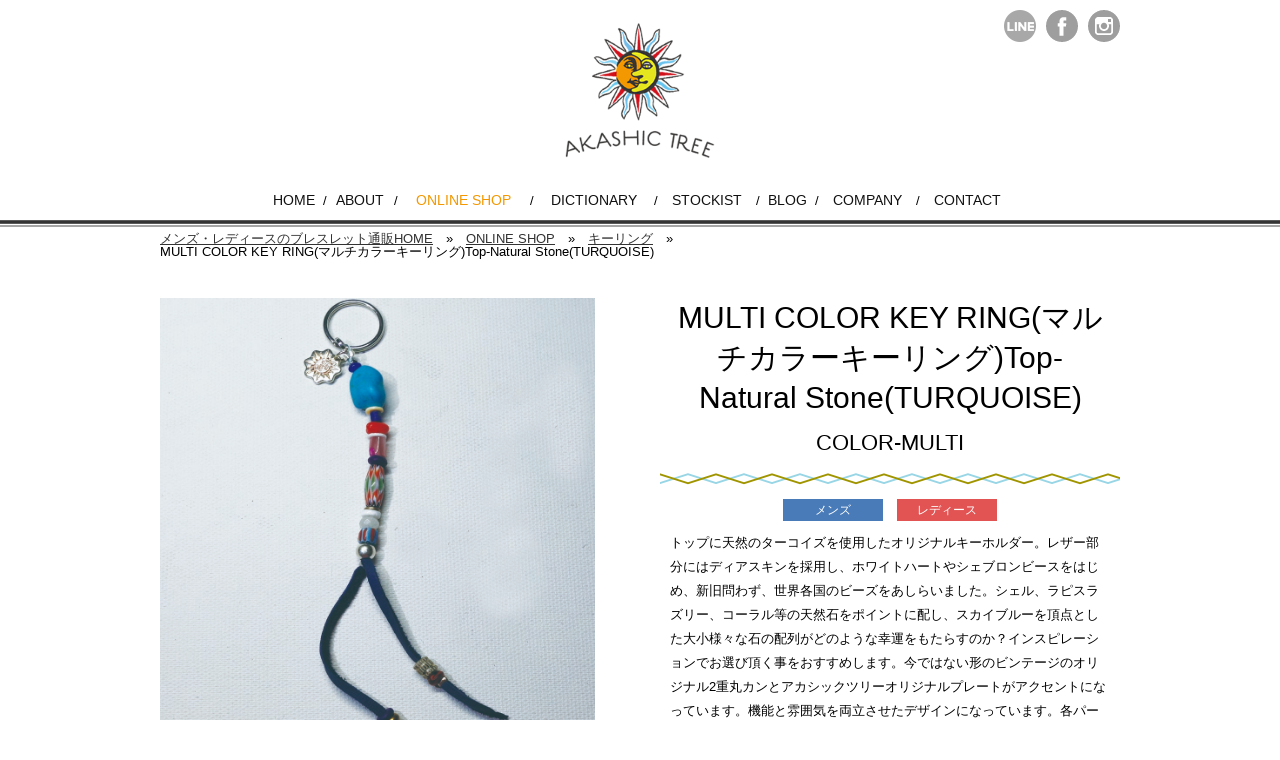

--- FILE ---
content_type: text/html
request_url: https://akashic-tree.jp/online-shop/2020/06/multi-color-key-ringtop-natural-stoneturquoise-1.html
body_size: 6004
content:
<!DOCTYPE html PUBLIC "-//W3C//DTD XHTML 1.0 Transitional//EN" "http://www.w3.org/TR/xhtml1/DTD/xhtml1-transitional.dtd">
<!-- saved from url=(0014)about:internet -->
<html xmlns="http://www.w3.org/1999/xhtml">
<head>
<meta http-equiv="Content-Type" content="text/html; charset=utf-8" />
<title>MULTI COLOR KEY RING(マルチカラーキーリング)Top-Natural Stone(TURQUOISE)｜COLOR-MULTI｜AKASHIC TREE</title>
<meta name="description" content="こちらのサイトは天然石・アンティークビーズを使ったハンドメイドアクセサリーを販売しているAKASHIC TREEのオンラインショップサイトです。こちらのページでは取扱商品のMULTI COLOR KEY RING(マルチカラーキーリング)Top-Natural Stone(TURQUOISE)をご紹介しています。" />
<meta name="keywords" content="MULTI COLOR KEY RING(マルチカラーキーリング)Top-Natural Stone(TURQUOISE),ONLINE SHOP,AKASHIC TREE,アカシックツリー,天然石,アクセサリー,アンティークビーズ" />
<link href="https://akashic-tree.jp/favicon.ico" type="image/x-icon" rel="icon" />
<link href="https://akashic-tree.jp/favicon.ico" type="image/x-icon" rel="shortcut icon" />
<meta http-equiv="Content-Script-Type" content="text/javascript" />
<meta http-equiv="Content-Style-Type" content="text/css" />
<link rel="stylesheet" href="../../../css/style.css" type="text/css" />
<link rel="stylesheet" href="../../../css/online.css" type="text/css" />
<link rel="stylesheet" href="../../../css/jquery.jqzoom.css" type="text/css">
<link rel="stylesheet" href="../../../css/responsive.css" type="text/css" />
<link rel="stylesheet" href="../../../css/component.css" type="text/css" />
<link rel="stylesheet" href="../../../css/flexslider.css" />

<script type="text/javascript" src="/js/smart-crossfade.js"></script>
<script type="text/javascript">
if((navigator.userAgent.indexOf('Android') > 0 && navigator.userAgent.indexOf('Mobile') == -1) || navigator.userAgent.indexOf('A1_07') > 0 || navigator.userAgent.indexOf('SC-01C') > 0 || navigator.userAgent.indexOf('iPad') > 0){
document.write('<meta name="viewport" content="width=980px,user-scalable=yes">');
}else{
document.write('<meta name="viewport" content="width=device-width, initial-scale=1.0,minimum-scale=1.0",user-scalable=yes" />');
}
</script>

<style type="text/css">
table {
	width:100% !important;
	text-decoration:none !important;
	border:none !important;
	line-height:1.5em !important;
}
tbody th {
	text-align:left !important;
	font-size:13px !important;
	font-weight:normal !important;
	text-decoration:none !important;
	border:none !important;
}
tbody td {
	text-align:left !important;
	font-size:13px !important;
	font-weight:normal !important;
	text-decoration:none !important;
	border:none !important;
	padding:0px !important;
}
.cartjs_cart_in {
	text-align:left !important;
}
</style>

<script type="text/javascript" src="//ajax.googleapis.com/ajax/libs/jquery/1.9.1/jquery.min.js"></script>

<!--smart crossfade-->
<script type="text/javascript" src="/js/smart-crossfade.js"></script>

<script language="javascript">
	function Imgche(ado){
		if(document.images)document.outside.src = ado;
	}
</script>
<script src="../../../js/prototype.js" type="text/javascript"></script>
<script src="../../../js/effects.js" type="text/javascript"></script>
<script src="../../../js/builder.js" type="text/javascript"></script>
<!--[if lt IE 9]><script src="https://akashic-tree.jp/js/html5shiv.js"></script><![endif]-->
<script type="text/javascript" src="//ajax.googleapis.com/ajax/libs/jquery/1.7.2/jquery.min.js"></script>
<script src="../../../js/jquery.jqzoom-core-pack.js" type="text/javascript"></script>

<!--scroll-->
<script type="text/javascript">
$(function(){
	$('a[href^=#]').click(function(){
		var speed = 500;
		var href= $(this).attr("href");
		var target = $(href == "#" || href == "" ? 'html' : href);
		var position = target.offset().top;
		$("html, body").animate({scrollTop:position}, speed, "swing");
		return false;
	});
});
</script>
<script>
  (function(i,s,o,g,r,a,m){i['GoogleAnalyticsObject']=r;i[r]=i[r]||function(){
  (i[r].q=i[r].q||[]).push(arguments)},i[r].l=1*new Date();a=s.createElement(o),
  m=s.getElementsByTagName(o)[0];a.async=1;a.src=g;m.parentNode.insertBefore(a,m)
  })(window,document,'script','//www.google-analytics.com/analytics.js','ga');

  ga('create', 'UA-75231195-1', 'auto');
  ga('send', 'pageview');

</script>

<script async src="https://zen.one/analytics.js"></script>
</head>
<body>
<div id="wr">
<!--Header-->
<div id="header">
	<div class="inner">
		<div class="logo"><a href="https://akashic-tree.jp/"><img src="../../../img/logo.png" width="150" height="135" alt="メンズ・レディースのブレスレット通販サイト-Akashic Tree-"/></a></div>
		<div class="top_sns"><a href="https://lin.ee/mIBfqZ1" target="_blank" class="mr10"><img src="/img/icon_line.png" width="32" height="32" alt="AKASHIC TREE LINE＠"/></a><a href="https://www.facebook.com/Akashic-Tree-1683310858616716/?fref=ts" target="_blank" class="mr10"><img src="../../../img/icon_fb.png" width="32" height="32" alt="AKASHIC TREE Facebook"/></a><a href="https://www.instagram.com/akashictree/" target="_blank"><img src="../../../img/icon_ig.png" width="32" height="32" alt="AKASHIC TREE Instagram"/></a></div>
	</div>
</div>
<!--//Header-->

<!--Navi-->
<div id="nav_box">
	<ul class="menu">
		<li><a href="https://akashic-tree.jp/">HOME</a></li>
		<li>/</li>
		<li><a href="/about.html">ABOUT</a></li>
		<li>/</li>
		<li><a href="/online-shop/" class="on">ONLINE SHOP</a></li>
		<li>/</li>
		<li><a href="/dictionary.html">DICTIONARY</a></li>
		<li>/</li>
		<li><a href="/stockist/">STOCKIST</a></li>
		<li>/</li>
		<li><a href="/blog/">BLOG</a></li>
		<li>/</li>
		<li><a href="/company.html">COMPANY</a></li>
		<li>/</li>
		<li><a href="/contact/">CONTACT</a></li>
	</ul>
</div>
<!--//Navi-->

<!--SP-Header-->
<div class="sp-header forsp">
	<div class="top_sns">
    <a href="https://lin.ee/mIBfqZ1" target="_blank" class="mr10"><img src="/img/icon_line.png" width="32" height="32" alt="AKASHIC TREE LINE＠"/></a><a href="https://www.facebook.com/Akashic-Tree-1683310858616716/?fref=ts" target="_blank" class="mr10"><img src="/img/icon_fb.png" width="32" height="32" alt="AKASHIC TREE Facebook"/></a><a href="https://www.instagram.com/akashictree/" target="_blank"><img src="/img/icon_ig.png" width="32" height="32" alt="AKASHIC TREE Instagram"/></a>
    </div>
	<div id="dl-menu" class="dl-menuwrapper forsp">
		<h1 class="logo"><a href="https://akashic-tree.jp/"><img src="/img/logo.png" width="110" height="99" alt="Akashic Tree"/></a></h1>
 <button class="dl-trigger">Open Menu</button>
		<ul class="dl-menu">
			<li><a href="https://akashic-tree.jp/">HOME</a></li>
			<li><a href="/about.html">ABOUT</a></li>
			<li class="cat">- ITEM CATEGORY -</li>
			<li class="scat"><a href="/online-shop/bracelet/">ブレスレット</a></li>
			<li class="scat"><a href="/online-shop/necklace/">ネックレス</a></li>
			<li class="scat"><a href="/online-shop/glasscode/">グラスコード</a></li>
			<li class="scat"><a href="/online-shop/anklet/">アンクレット</a></li>
			<li class="scat"><a href="/online-shop/keyring/">キーリング</a></li>
			<li class="scat"><a href="/online-shop/gemstone/">原石</a></li>
			<li class="scat"><a href="/online-shop/leather-items/">革製品</a></li>
			<li class="scat"><a href="/online-shop/bangle/">バングル</a></li>
			<li class="scat"><a href="/online-shop/silver-chain/">シルバーチェーン</a></li>
			<li class="scat"><a href="/online-shop/ring/">リング</a></li>
			<li class="scat"><a href="/online-shop/ear-cuff/">イヤーカフ</a></li>
			<li class="scat"><a href="/online-shop/pierce/">ピアス</a></li>
			<li class="scat"><a href="/online-shop/outdoor/">フィールドギア</a></li>
			<li class="scat"><a href="/online-shop/dogtag/">ドック タグ</a></li>
			<li class="scat"><a href="/online-shop/">全ての商品</a></li>
			<li><a href="/dictionary.html">DICTIONARY</a></li>
			<li><a href="/stockist/">STOCKIST</a></li>
			<li><a href="/blog/">BLOG</a></li>
			<li><a href="/chie/">column</a></li>
			<li><a href="/company.html">COMPANY</a></li>
			<li><a href="/contact/">CONTACT</a></li>  
		</ul>
	</div>
</div>
<!--///SP-Header-->

<!--Contents-->
<div id="wrapper">
<div id="container">
<ul id="b_list" itemscope itemtype="http://data-vocabulary.org/Breadcrumb">
	<li><a href="https://akashic-tree.jp/" itemprop="url"><span itemprop="title">メンズ・レディースのブレスレット通販HOME</span></a></li>
    <li>&emsp;&raquo;&emsp;</li>
	<li><a href="https://akashic-tree.jp/online-shop/" itemprop="url"><span itemprop="title">ONLINE SHOP</span></a></li>
    <li>&emsp;&raquo;&emsp;</li>
	<li><a href="https://akashic-tree.jp/online-shop/keyring/" itemprop="url"><span itemprop="title">キーリング</span></a></li>
    <li>&emsp;&raquo;&emsp;</li>
	<li><span itemprop="title">MULTI COLOR KEY RING(マルチカラーキーリング)Top-Natural Stone(TURQUOISE)</span></li>
</ul>
<div id="contents">

<!--Main Contents-->

<div class="cts_box01">

<div class="pickup_list cf">
<div class="store_left forpc">
<div class="pickup_images">

<script type="text/javascript">
$(document).ready(function() {
$('#image232').jqzoom({
zoomType: 'standard',
lens:true,
preloadImages: false,
alwaysOn:false,
title: false,
zoomWidth: 485,
zoomHeight: 460
});
});
</script>

<div class="cf">
<a href="https://akashic-tree.jp/online-shop/images/AT-7-27-01.jpg" rel="gal232" id="image232" title="MULTI COLOR KEY RING(マルチカラーキーリング)Top-Natural Stone(TURQUOISE)" >


 
<img src="https://akashic-tree.jp/online-shop/images/AT-7-27-01.jpg" width="435px" alt="MULTI COLOR KEY RING(マルチカラーキーリング)Top-Natural Stone(TURQUOISE)" /> 


</a>
</div>

<ul class="thumblist cf">

<li>
<a class="zoomThumbActive" href='javascript:void(0);/' rel="{gallery: 'gal232', smallimage: 'https://akashic-tree.jp/online-shop/images/AT-7-27-01.jpg',largeimage: 'https://akashic-tree.jp/online-shop/images/AT-7-27-01.jpg'}">

 
<img src="https://akashic-tree.jp/online-shop/images/AT-7-27-01.jpg" alt="MULTI COLOR KEY RING(マルチカラーキーリング)Top-Natural Stone(TURQUOISE)1" /> 
 

</a>
</li>

<li>
<a  href='javascript:void(0);/' rel="{gallery: 'gal232', smallimage: 'https://akashic-tree.jp/online-shop/images/AT-7-27-02.jpg',largeimage: 'https://akashic-tree.jp/online-shop/images/AT-7-27-02.jpg'}">

 
<img src="https://akashic-tree.jp/online-shop/images/AT-7-27-02.jpg" alt="MULTI COLOR KEY RING(マルチカラーキーリング)Top-Natural Stone(TURQUOISE)2" /> 
 

</a>
</li>

<li>
<a  href='javascript:void(0);/' rel="{gallery: 'gal232', smallimage: 'https://akashic-tree.jp/online-shop/images/AT-7-27-03.jpg',largeimage: 'https://akashic-tree.jp/online-shop/images/AT-7-27-03.jpg'}">

 
<img src="https://akashic-tree.jp/online-shop/images/AT-7-27-03.jpg" alt="MULTI COLOR KEY RING(マルチカラーキーリング)Top-Natural Stone(TURQUOISE)3" /> 
 

</a>
</li>

<li>
<a  href='javascript:void(0);/' rel="{gallery: 'gal232', smallimage: 'https://akashic-tree.jp/online-shop/images/AT-7-27-04.jpg',largeimage: 'https://akashic-tree.jp/online-shop/images/AT-7-27-04.jpg'}">

 
<img src="https://akashic-tree.jp/online-shop/images/AT-7-27-04.jpg" alt="MULTI COLOR KEY RING(マルチカラーキーリング)Top-Natural Stone(TURQUOISE)4" /> 
 

</a>
</li>


<li>
<a  href='javascript:void(0);/' rel="{gallery: 'gal232', smallimage: 'https://akashic-tree.jp/online-shop/images/AT-7-27-05.jpg',largeimage: 'https://akashic-tree.jp/online-shop/images/AT-7-27-05.jpg'}">
 
<img src="https://akashic-tree.jp/online-shop/images/AT-7-27-05.jpg" alt="MULTI COLOR KEY RING(マルチカラーキーリング)Top-Natural Stone(TURQUOISE)5" /> 
 
</a>
</li>



<li>
<a  href='javascript:void(0);/' rel="{gallery: 'gal232', smallimage: 'https://akashic-tree.jp/online-shop/images/AT-7-27-06.jpg',largeimage: 'https://akashic-tree.jp/online-shop/images/AT-7-27-06.jpg'}">
 
<img src="https://akashic-tree.jp/online-shop/images/AT-7-27-06.jpg" alt="MULTI COLOR KEY RING(マルチカラーキーリング)Top-Natural Stone(TURQUOISE)6" /> 
 
</a>
</li>














</ul>
</div>





</div>

<div class="store_right">
<div class="item_cts_box">
<div class="item_bdr forsp"></div>
<h1 class="item_cts_ttl">MULTI COLOR KEY RING(マルチカラーキーリング)Top-Natural Stone(TURQUOISE)</h1>
<div class="item_cts_ttl"><span>COLOR-MULTI</span></div>

<ul class="sextype forsp">
    <li class="mens">メンズ</li>
    <li class="ladies">レディース</li>
</ul>

<div class="item_bdr forpc"></div>

<!--SP IMAGE-->

<div class="cts_box01 flexslider forsp">
<ul class="slides">
	
    <li data-thumb="https://akashic-tree.jp/online-shop/images/AT-7-27-01.jpg">
	<img src="https://akashic-tree.jp/online-shop/images/AT-7-27-01.jpg" alt="MULTI COLOR KEY RING(マルチカラーキーリング)Top-Natural Stone(TURQUOISE)1" /></li>
	
    <li data-thumb="https://akashic-tree.jp/online-shop/images/AT-7-27-02.jpg">
	<img src="https://akashic-tree.jp/online-shop/images/AT-7-27-02.jpg" alt="MULTI COLOR KEY RING(マルチカラーキーリング)Top-Natural Stone(TURQUOISE)2" /></li>
	
    <li data-thumb="https://akashic-tree.jp/online-shop/images/AT-7-27-03.jpg">
	<img src="https://akashic-tree.jp/online-shop/images/AT-7-27-03.jpg" alt="MULTI COLOR KEY RING(マルチカラーキーリング)Top-Natural Stone(TURQUOISE)3" /></li>
	
    <li data-thumb="https://akashic-tree.jp/online-shop/images/AT-7-27-04.jpg">
	<img src="https://akashic-tree.jp/online-shop/images/AT-7-27-04.jpg" alt="MULTI COLOR KEY RING(マルチカラーキーリング)Top-Natural Stone(TURQUOISE)4" /></li>
	
    <li data-thumb="https://akashic-tree.jp/online-shop/images/AT-7-27-05.jpg">
	<img src="https://akashic-tree.jp/online-shop/images/AT-7-27-05.jpg" alt="MULTI COLOR KEY RING(マルチカラーキーリング)Top-Natural Stone(TURQUOISE)5" /></li>
	
    <li data-thumb="https://akashic-tree.jp/online-shop/images/AT-7-27-06.jpg">
	<img src="https://akashic-tree.jp/online-shop/images/AT-7-27-06.jpg" alt="MULTI COLOR KEY RING(マルチカラーキーリング)Top-Natural Stone(TURQUOISE)6" /></li>
	
	
	
	
	
	
</ul>
</div>
<!--///SP IMAGE-->






<div class="item_cts_in itemtxt">

    <ul class="sextype forpc">
        <li class="mens">メンズ</li>
        <li class="ladies">レディース</li>
    </ul>



<p>トップに天然のターコイズを使用したオリジナルキーホルダー。レザー部分にはディアスキンを採用し、ホワイトハートやシェブロンビースをはじめ、新旧問わず、世界各国のビーズをあしらいました。シェル、ラピスラズリー、コーラル等の天然石をポイントに配し、スカイブルーを頂点とした大小様々な石の配列がどのような幸運をもたらすのか？インスピレーションでお選び頂く事をおすすめします。今ではない形のビンテージのオリジナル2重丸カンとアカシックツリーオリジナルプレートがアクセントになっています。機能と雰囲気を両立させたデザインになっています。各パーツや細部の仕様まで拘り作成しております。ご自身の小物やバックに付けたり、大切な方へのプレゼントにも最適です。<br><br>こちらのお品は写真と同じものをお届けいたします。</p></div>
</div>

<div class="item_cts_box mb20">

<div class="item_cts_in itemtxt">
- 品番 -

 AT-7-27
<br />
- 素材 -
&nbsp;<a href="https://akashic-tree.jp/dictionary.html#s001" target="_blank">アンティーク ホワイトハーツ</a>
















&nbsp;<a href="https://akashic-tree.jp/dictionary.html#s018" target="_blank">コーラル</a>



&nbsp;<a href="https://akashic-tree.jp/dictionary.html#s022" target="_blank">シェブロン ビーズ</a>




&nbsp;<a href="https://akashic-tree.jp/dictionary.html#s027" target="_blank">ターコイズ</a>
&nbsp;<a href="https://akashic-tree.jp/dictionary.html#s028" target="_blank">ディアスキン</a>







&nbsp;<a href="https://akashic-tree.jp/dictionary.html#s036" target="_blank">ボーンビーズ</a>
&nbsp;<a href="https://akashic-tree.jp/dictionary.html#s037" target="_blank">ホワイトジェイド</a>


&nbsp;<a href="https://akashic-tree.jp/dictionary.html#s040" target="_blank">ラピスラズリ</a>



&nbsp;<a href="https://akashic-tree.jp/dictionary.html#s044" target="_blank">アカシックツリー プレート</a>

&nbsp;<a href="https://akashic-tree.jp/dictionary.html#s046" target="_blank">メタルビーズ</a>













&nbsp;<a href="https://akashic-tree.jp/dictionary.html#s060" target="_blank">シェル</a>









































<br />

- 産地 -アメリカ、アフリカ、インド、イタリア、タイ、ブラジル<br />-生産国-日本製<br />- 長さ -20ｃｍ前後-（2重丸カンを含み）<br />-重さ-11ｇ（配送の際の総重量50ｇ）<br />-付属品- AKASHIC TREE ORIGINAL COTTON CASE、GUARANTEE CARD<br />-発　送- 定形外郵便50ｇ120円(ポスト投函・追跡番号と補償は付属しておりません。) 他の配送方法も御座います。<br />※モニター条件により色味が若干異なる場合がございます。<br />※写真に写っているフックとキーは付きません。<br />
</div>
</div>
<div class="item_cts_in itemprice mb10">

<span style="color:#D20007;">SOLD OUT</span><br />
 

</div>

<div class="item_cts_box mb20" style="line-height: 1.8em;">
<a href="/contact/form.php?modelname= AT-7-27" target="_blank" style="margin-left:23px;">»&nbsp;この商品についてお問い合わせする</a><br />
<a href="/delivery.html" target="_blank" style="margin-left:23px;">»&nbsp;ご注文方法・決済方法・配送方法について</a><br />
<a href="/pp.html" target="_blank"style="margin-left:23px;">»&nbsp;特定商取引法に基づく表記 (返品・保証・修理など)</a></div>

</div>

</div>

</div>

<div class="cts_box01">
<div id="store_arrow_body">
<div id="store_arrow_prne">
<div id="store_arrow_l">　

<a href="https://akashic-tree.jp/online-shop/2020/06/multi-color-key-ringtop-natural-stoneturquoise-2.html" class="prev-next">&lt;...
MULTI COLOR KEY RI


</a>

</div>
<div id="store_arrow_r">

<a href="https://akashic-tree.jp/online-shop/2020/06/multi-color-key-ringtop-natural-stoneturquoise.html" class="prev-next">
MULTI COLOR KEY RI


...&gt;</a>

</div>
</div>

<div id="store_arrow_b">
<div class="link_box">
<a href="/online-shop/">ONLINE SHOP TOP</a>
</div>
</div>
</div>
</div>

<!--//Main Contents-->

<div id="pagrtop"><a href="#wr">▲ PAGETOP</a></div>

</div><!--//Contents -->
</div><!--/container -->
</div><!--/wrapper -->

<!--Footer-->
<div id="footer">
	<div class="outer">
		<div class="inner">

			<div class="logo"><a href="https://akashic-tree.jp/"><img src="/img/logo.png" width="110" height="99" alt="メンズ・レディースのブレスレット通販サイト-Akashic Tree-"/></a></div>
			<div class="ftr_sns forsp">
				<a href="https://lin.ee/mIBfqZ1" target="_blank" class="mr10"><img src="/img/icon_line.png" width="32" height="32" alt="AKASHIC TREE LINE＠"/></a>
				<a href="https://www.facebook.com/Akashic-Tree-1683310858616716/?fref=ts" target="_blank" class="mr15"><img src="/img/icon_fb.png" width="32" height="32" alt="AKASHIC TREE Facebook"/></a>
				<a href="https://www.instagram.com/akashictree/" target="_blank"><img src="/img/icon_ig.png" width="32" height="32" alt="AKASHIC TREE Instagram"/></a>
			</div>
			<div class="txt_area">
				<span class="bold size14 forpc">AKASHIC TREE</span><br />〒279-0023<br />千葉県浦安市高州2-1-10<br />新浦安エクセレントスクエア304<br />TEL：047-303-3269
			</div>

			<div class="list_box forpc">
				<a href="https://akashic-tree.jp/">HOME</a> 　<a href="/about.html">ABOUT</a> 　<a href="/online-shop/">ONLINE SHOP</a> 　<a href="/dictionary.html">DICTIONARY</a> 　<a href="/stockist/">STOCKIST</a> 　<a href="/blog/">BLOG</a> 　<a href="/company.html">COMPANY</a> 　<a href="/contact/">CONTACT</a><br /><a href="/chie/">COLUMN</a> 　<a href="/delivery.html">ご注文・決済・配送方法について</a> 　<a href="/pp.html">特定商取引法に基づく表記</a>
				<div class="copy">
					<span>Copyright © <a href="https://akashic-tree.jp/">Akashic Tree</a>. All Rights Reserved. </span>
				</div><!--/copy -->
			</div>
			<div class="list_box forsp align-center">
				<a href="/delivery.html">ご注文・決済・配送方法について</a>　<a href="/pp.html">特定商取引法に基づく表記</a>
				<div class="copy"><span>Copyright © <a href="https://akashic-tree.jp/">Akashic Tree</a>. All Rights Reserved. </span></div><!--/copy -->
			</div>
			<!--/footer_inner_list_box -->

		</div><!--/footer_inner -->
	</div><!--/footer_outer -->
</div>
<!--//Footer-->

</div>
<!--/wr -->
<script src="../../../js/jquery.flexslider.js"></script>
<script type="text/javascript">
$(window).load(function() {
  $('.flexslider').flexslider({
    animation: "slide",
    controlNav: "thumbnails"
  });
});
</script>
<script src="../../../js/modernizr.custom.js"></script>
<script src="../../../js/jquery.dlmenu.js"></script>
<script>
　　$(function() {
　　$( '#dl-menu' ).dlmenu();
　　});
</script>
</body>
</html>


--- FILE ---
content_type: text/css
request_url: https://akashic-tree.jp/css/style.css
body_size: 5789
content:
@charset "utf-8";

/* Common ----------------------------------------------------------------------------- */
a { outline: none; }
body a:visited { color : #111111; text-decoration: none; }
body a:active { color : #111111; text-decoration: none; }
a img { border-style:none; }
h1,h2,h3,h4,h5,p {
	font-size: 100%;
	font-weight: normal;
	margin: 0px;
	padding: 0px;
}
ul,li,dl,dt,dd {
	list-style: none;
	margin: 0px;
	padding: 0px;
}
.bold { font-weight: bold; }
.size9 { font-size: 9px; }
.size10 { font-size: 10px; }
.size11 { font-size: 11px; }
.size12 { font-size: 12px; }
.size13 { font-size: 13px; }
.size14 { font-size: 14px; }
.size15 { font-size: 15px; }
.size16 { font-size: 16px; }
.size17 { font-size: 17px; }
.size18 { font-size: 18px; }
.size19 { font-size: 19px; }
.size20 { font-size: 20px; }
.size21 { font-size: 21px; }
.size22 { font-size: 22px; }
.size23 { font-size: 23px; }
.size24 { font-size: 24px; }
.size25 { font-size: 25px; }
.size26 { font-size: 26px; }
.size27 { font-size: 27px; }
.size28 { font-size: 28px; }
.size29 { font-size: 29px; }
.size30 { font-size: 30px; }
.red { color: #F00; }

.mb3 {margin-bottom:3px !important;}
.mb5 {margin-bottom:5px !important;}
.mb10 {margin-bottom:10px !important;}
.mb15 {margin-bottom:15px !important;}
.mb20 {margin-bottom:20px !important;}
.mb25 {margin-bottom:25px !important;}
.mb30 {margin-bottom:30px !important;}
.mb35 {margin-bottom:35px !important;}
.mb40 {margin-bottom:40px !important;}
.mb120 {margin-bottom:120px !important;}

.mt3 {margin-top:3px !important;}
.mt5 {margin-top:5px !important;}
.mt10 {margin-top:10px !important;}
.mt15 {margin-top:15px !important;}
.mt20 {margin-top:20px !important;}
.mt25 {margin-top:25px !important;}
.mt30 {margin-top:30px !important;}
.mt35 {margin-top:35px !important;}
.mt40 {margin-top:40px !important;}

.mr3 {margin-right:3px !important;}
.mr5 {margin-right:5px !important;}
.mr10 {margin-right:10px !important;}
.mr15 {margin-right:15px !important;}
.mr20 {margin-right:20px !important;}
.mr25 {margin-right:25px !important;}
.mr30 {margin-right:30px !important;}
.mr35 {margin-right:35px !important;}
.mr40 {margin-right:40px !important;}

.ml3 {margin-left:3px !important;}
.ml5 {margin-left:5px !important;}
.ml10 {margin-left:10px !important;}
.ml15 {margin-left:15px !important;}
.ml20 {margin-left:20px !important;}
.ml25 {margin-left:25px !important;}
.ml30 {margin-left:30px !important;}
.ml35 {margin-left:35px !important;}
.ml40 {margin-left:40px !important;}

.pb3 {padding-bottom:3px !important;}
.pb5 {padding-bottom:5px !important;}
.pb10 {padding-bottom:10px !important;}
.pb15 {padding-bottom:15px !important;}
.pb20 {padding-bottom:20px !important;}
.pb25 {padding-bottom:25px !important;}
.pb30 {padding-bottom:30px !important;}
.pb35 {padding-bottom:35px !important;}
.pb40 {padding-bottom:40px !important;}

.pt3 {padding-top:3px !important;}
.pt5 {padding-top:5px !important;}
.pt10 {padding-top:10px !important;}
.pt15 {padding-top:15px !important;}
.pt20 {padding-top:20px !important;}
.pt25 {padding-top:25px !important;}
.pt30 {padding-top:30px !important;}
.pt35 {padding-top:35px !important;}
.pt40 {padding-top:40px !important;}

.pl3 {padding-left:3px !important;}
.pl5 {padding-left:5px !important;}
.pl10 {padding-left:10px !important;}
.pl15 {padding-left:15px !important;}
.pl20 {padding-left:20px !important;}
.pl25 {padding-left:25px !important;}
.pl30 {padding-left:30px !important;}
.pl35 {padding-left:35px !important;}
.pl40 {padding-left:40px !important;}

.pr3 {padding-right:3px !important;}
.pr5 {padding-right:5px !important;}
.pr10 {padding-right:10px !important;}
.pr15 {padding-right:15px !important;}
.pr20 {padding-right:20px !important;}
.pr25 {padding-right:25px !important;}
.pr30 {padding-right:30px !important;}
.pr35 {padding-right:35px !important;}
.pr40 {padding-right:40px !important;}

.align-right {text-align: right!important;}
.align-center {text-align: center!important;}
.align-left {text-align: left!important;}

/* Base css ----------------------------------------------------------------------------- */
body {
	margin: 0px;
	padding: 0px;
	font-family: "メイリオ", Meiryo, "ヒラギノ角ゴ Pro W3", "Hiragino Kaku Gothic Pro", "ＭＳ Ｐゴシック", "MS PGothic", sans-serif;
	-webkit-text-size-adjust: none;
}
#wr {
	width: 100%;
	margin: 0px;
	padding: 0px;
	float: left;
}
#wrapper {
	width: 980px;
	margin-left: auto;
	margin-top: 0px;
	margin-right: auto;
	margin-bottom: 0px;
	padding: 0px;
	float: none;
}
#container {
	float: left;
	width: 960px;
	padding-right: 10px;
	padding-left: 10px;
	margin: 0px;
}
/*------Header------*/
#header {
	float: left;
	width: 100%;
	margin: 0px;
	padding: 0px;
}
#header .logo {
	height: 135px;
	width: 150px;
	position: absolute;
	left: 0px;
	top: 0px;
	right: 0px;
	bottom: 0px;
	margin: auto;
}
#header .top_sns {
	position: absolute;
	top: 10px;
	right: 0px;
	width: 116px;
}
#header .top_sns img {
	-webkit-transition: all 0.5s ease 0s;
	-o-transition: all 0.5s ease 0s;
	transition: all 0.5s ease 0s;
}
#header .top_sns img:hover {
	opacity: 0.8;
	filter: alpha(opacity=80);
	-ms-filter: "alpha( opacity=80 )";
}
#header .inner {
	padding: 0px;
	float: none;
	width: 960px;
	margin-top: 0px;
	margin-right: auto;
	margin-bottom: 0px;
	margin-left: auto;
	position: relative;
	height: 180px;
}
/*------Navi------*/
#nav_box {
	float: left;
	width: 100%;
	height: 47px;
	padding: 0px;
	margin: 0px;
	background-image: url(../img/bg/bdr_nav.png);
	background-repeat: repeat-x;
	background-position: bottom;
}
#nav_box .menu {
	padding: 0px;
	float: none;
	width: 750px;
	margin-top: 0px;
	margin-right: auto;
	margin-bottom: 0px;
	margin-left: auto;
	display: table;
	text-align: center;
	height: 40px;
}
#nav_box .menu li {
	display: table-cell;
	margin: 0px;
	padding: 0px;
	line-height: 40px;
	height: 40px;
}
#nav_box .menu li a {
	font-size: 14px;
	color: #111111;
	text-decoration: none;
	-webkit-transition: all 0.5s ease 0s;
	-o-transition: all 0.5s ease 0s;
	transition: all 0.5s ease 0s;
}
#nav_box .menu li a:hover,#nav_box .menu li a.on {
	color: #F39800;
}
/*------MV------*/
#mv {
	padding: 0px;
	float: left;
	width: 100%;
	margin-top: 20px;
	margin-right: 0px;
	margin-bottom: 0px;
	margin-left: 0px;
}
#mv .right {
	margin: 0px;
	padding: 0px;
	float: right;
	width: 730px;
	text-align: right;
}
#mv .inner {
	padding: 0px;
	float: none;
	width: 980px;
	margin-top: 0px;
	margin-right: auto;
	margin-bottom: 0px;
	margin-left: auto;
}
#mv .left {
	padding: 0px;
	float: left;
	width: 230px;
	margin-top: 20px;
	margin-right: 10px;
	margin-bottom: 20px;
	margin-left: 10px;
}
.left li a {
	text-decoration: none;
	line-height: 1.8em;
	color: #111111;
	padding: 0px;
	margin-top: 0px;
	margin-right: 0px;
	margin-bottom: 0px;
	margin-left: 10px;
}
/*------Footer------*/
#footer {
	width: 100%;
	font-size: 12px;
	float: left;
	border-top: 2px solid #555555;
	margin: 0px;
	padding-top: 30px;
	padding-right: 0px;
	padding-bottom: 20px;
	padding-left: 0px;
}
#footer .outer {
	width: 960px;
	float: none;
	margin-top: 0px;
	margin-right: auto;
	margin-bottom: 0px;
	margin-left: auto;
	padding-top: 0px;
	padding-right: 10px;
	padding-bottom: 0px;
	padding-left: 10px;
}
#footer .inner {
	width: 960px;
	float: left;
	padding: 0px;
	margin: 0px;
}
#footer .list_box {
	padding: 0px;
	float: left;
	width: 580px;
	margin-top: 10px;
	margin-right: 0px;
	margin-bottom: 0px;
	margin-left: 0px;
	font-size: 12px;
	text-align: right;
}
#footer .list_box a:link { color : #111111; text-decoration: none; }
#footer .list_box a:visited { color : #111111; text-decoration: none; }
#footer .list_box a:active { color : #111111; text-decoration: none; }
#footer .list_box a:hover { color : #111111; text-decoration: underline; }
#footer .copy {
	float: left;
	width: 100%;
	text-align: right;
	margin: 0px;
	padding-top: 30px;
	padding-right: 0px;
	padding-bottom: 0px;
	padding-left: 0px;
}
#footer #copy .span {
	float: none;
	width: 960;
	text-align: center;
	padding: 0px;
	margin-top: 0px;
	margin-right: auto;
	margin-bottom: 0px;
	margin-left: auto;
}
#footer .copy a:link { color : #111111; text-decoration: none; }
#footer .copy a:visited { color : #111111; text-decoration: none; }
#footer .copy a:active { color : #111111; text-decoration: none; }
#footer .copy a:hover { color : #111111; text-decoration: underline; }
#footer .logo {
	margin: 0px;
	padding: 0px;
	float: left;
	width: 180px;
	text-align: center;
}
#footer .txt_area {
	margin: 0px;
	float: left;
	width: 200px;
	padding-top: 5px;
	padding-right: 0px;
	padding-bottom: 0px;
	padding-left: 0px;
}
/*------Style------*/
#pagrtop {
	text-align: right;
	padding: 0px;
	float: left;
	width: 100%;
	font-size: 12px;
	margin-top: 50px;
	margin-right: 0px;
	margin-bottom: 5px;
	margin-left: 0px;
}
#pagrtop a {
	color: #111111;
	-webkit-transition: all 0.5s ease 0s;
	-o-transition: all 0.5s ease 0s;
	transition: all 0.5s ease 0s;
}
#pagrtop a:hover {
	color: #F39800;
	text-decoration: none;
}
#contents {
	float: left;
	width: 960px;
	margin-top: 40px;
	margin-bottom: 0px;
	font-size: 13px;
	margin-right: 0px;
	margin-left: 0px;
	padding: 0px;
}
#contents a img {
	-webkit-transition: all 0.5s ease 0s;
	-o-transition: all 0.5s ease 0s;
	transition: all 0.5s ease 0s;
}
#contents a img:hover {
	opacity: 0.8;
	filter: alpha(opacity=80);
	-ms-filter: "alpha( opacity=80 )";
}
#contents a:link {
	color: #111111;
	text-decoration: none;
	-webkit-transition: all 0.5s ease 0s;
	-o-transition: all 0.5s ease 0s;
	transition: all 0.5s ease 0s;
}
#contents a:hover {
	text-decoration: none;
	color: #F39800;
}
#main_wr {
	margin: 0px;
	float: left;
	width: 720px;
	padding: 0px;
}
#side_wr {
	padding: 0px;
	float: left;
	width: 220px;
	margin-top: 0px;
	margin-right: 0px;
	margin-bottom: 0px;
	margin-left: 20px;
}
.cts_box {
	float: left;
	width: 100%;
	padding: 0px;
	margin-top: 0px;
	margin-bottom: 30px;
	margin-left: 0px;
	margin-right: 0px;
}
.cts_box .inner {
	float: left;
	width: 700px;
	margin: 0px;
	padding-top: 0px;
	padding-bottom: 10px;
	padding-left: 10px;
	padding-right: 10px;
}
#side_wr .box {
	padding: 0px;
	float: left;
	width: 220px;
	margin-top: 0px;
	margin-right: 0px;
	margin-bottom: 15px;
	margin-left: 0px;
}
.cts_box01 {
	padding: 0px;
	float: left;
	width: 100%;
	margin-top: 0px;
	margin-right: 0px;
	margin-bottom: 30px;
	margin-left: 0px;
}
.cts_box01 .inner {
	padding: 10px;
}
.cts_box01 .inner02 {
	padding: 10px;
	width: 460px;
	float: left;
}
.cts_box01 .inner03 {
	padding: 10px;
	width: 460px;
	float: right;
}
.cts_box02 {
	padding: 0px;
	float: left;
	width: 780px;
	margin-left:90px; 
	margin-right:90px;
}
.main_ttl {
	border-bottom: 2px solid #555555;
	padding-right: 10px;
	padding-bottom: 5px;
	padding-left: 10px;
	font-size: 20px;
	font-weight: bold;
	margin-top: 0px;
	margin-right: 0px;
	margin-bottom: 10px;
	margin-left: 0px;
}
.main_ttl .sml {
	font-size: 70%;
}
.main_ttl02 {
	font-size: 20px;
	font-weight: bold;
	margin-top: 0px;
	margin-right: 0px;
	margin-bottom: 40px;
	margin-left: 0px;
	text-align: center;
	padding: 0px;
	letter-spacing: 0.3em;
	background-image: url(../img/bg/ttl_bdr.png);
	background-repeat: repeat-x;
	background-position: center;
}
.main_ttl02 span {
	background-color: #FFFFFF;
	padding-right: 20px;
	padding-left: 20px;
}
.sub_ttl {
	font-size: 15px;
	font-weight: bold;
	padding-top: 0px;
	padding-right: 0px;
	padding-bottom: 0px;
	padding-left: 18px;
	background-image: url(../img/bg/arrow01.png);
	background-repeat: no-repeat;
	background-position: left 3px;
	margin-top: 0px;
	margin-right: 0px;
	margin-bottom: 0px;
	margin-left: 10px;
}
.sub_ttl02 {
	font-size: 22px;
	font-weight: bold;
	padding: 0px;
	margin: 0px;
	color: #F39800;
}
.item_box {
	padding: 0px;
	float: left;
	width: 220px;
	margin: 10px;
}
dl.shop a,
.item_box a {
	display: block;
  color: inherit;
  text-decoration: none;
  transition: .3s;
}
dl.shop a:hover,
.item_box a:hover {
  color: #ee7d03;
}
.item_box .image {
	padding: 0px;
	float: left;
	width: 220px;
	margin-top: 0px;
	margin-right: 0px;
	margin-bottom: 10px;
	margin-left: 0px;
	background-color: #F4F4F4;
}
.item_box .txt {
	font-size: 14px;
	font-weight: bold;
	margin: 0px;
	padding: 0px;
	float: left;
	width: 220px;
	text-align: center;
}
.item_box .txt span {
	font-size: 13px;
	font-weight: normal;
	color: #999999;
}
.topblog .item_box .image img {
	width: 100%;
  height: auto;
  text-align: center;
}
.topblog .item_box .txt {
  text-align: left;
}
.topblog .item_box .day {
  text-align: left;
  font-size: 12px;
  margin: .5em 0 0 0;
}


.link_box {
	padding: 0px;
	float: left;
	width: 100%;
	margin-top: 20px;
	margin-right: 0px;
	margin-bottom: 40px;
	margin-left: 0px;
	text-align: center;
}
.link_box a {
  display: inline-block;
	background-color: #DDDDDD;
	margin-top: 0;
	padding-top: 20px;
	padding-right: 100px;
	padding-bottom: 20px;
	padding-left: 100px;
	font-size: 16px;
	color: #111111 !important;
	text-decoration: none !important;
	line-height: 1em;
	-webkit-transition: all 0.5s;
	-o-transition: all 0.5s;
	transition: all 0.5s;
}
.link_box a:hover {
	color: #F39800 !important;
}
a.link_sBox {
	background-color: #DDDDDD;
	margin-top: 20px;
	padding-top: 15px;
	padding-right: 100px;
	padding-bottom: 15px;
	padding-left: 100px;
	font-size: 16px;
	color: #111111 !important;
	text-decoration: none !important;
	line-height: 1em;
	-webkit-transition: all 0.5s;
	-o-transition: all 0.5s;
	transition: all 0.5s;
}
a.link_sBox:hover {
	color: #F39800 !important;
}
.bg_top-cp {
	background-image: url(../img/bg/bg_top-cp.jpg);
	background-repeat: repeat;
	color: #FFFFFF;
	text-align: center;
	padding-top: 50px !important;
	padding-bottom: 50px !important;
	float: left;
	width: 940px;
	margin: 0px;
	padding-right: 0px;
	padding-left: 0px;
	text-shadow: 1px 1px 3px #000;
	line-height: 2em;
	font-size: 16px;
}
dl.company {
	float: left;
	width: 780px;
	margin-top: 0px;
	margin-right: 70px;
	margin-bottom: 0px;
	margin-left: 70px;
	padding-top: 20px;
	padding-right: 10px;
	padding-bottom: 20px;
	padding-left: 10px;
	border-bottom: 1px solid #CCCCCC;
}
dl.company dt,dl.company dd {
	float: left;
}
dl.company dt {
	font-weight: bold;
	width: 180px;
	margin: 0px;
	padding: 0px;
}
dl.company dd {
	width: 600px;
	margin: 0px;
	padding: 0px;
}
#form {
	padding: 0px;
	float: left;
	width: 600px;
	margin-top: 0px;
	margin-right: 170px;
	margin-bottom: 0px;
	margin-left: 170px;
}
#formWrap {
	width:100%;
	margin:0 auto;
}
table.formTable {
	width: 100%;
	border-collapse: collapse;
	margin-top: 0;
	margin-right: auto;
	margin-bottom: 0;
	margin-left: auto;
}
table.formTable td, table.formTable th {
	padding:10px;
}
table.formTable th {
	width:30%;
	font-weight:normal;
	text-align:left;
	font-weight: bold;
}
input[type="text"], input[type="email"], input[type="tel"], input[type="number"], input[type="password"], textarea {
    box-sizing: border-box;
    border: 1px solid #ccc;
    background: #fff;
    font-size: 14px;
    padding: 5px;
}
p.error_messe{
	margin:5px 0;
	color:red;
}
.form_btn01 {
    text-align: center;
    padding: 0px;
    float: none;
    width: 250px;
    margin-top: 0px;
    margin-right: auto;
    margin-bottom: 0px;
    margin-left: auto;
    height: 50px;
}
.form_btn02 {
    text-align: center;
    padding: 0px;
    float: none;
    width: 100%;
    margin-top: 0px;
    margin-right: auto;
    margin-bottom: 0px;
    margin-left: auto;
    height: 50px;
}
.form_btn01 input {
    background-color: #EEEEEE;
    text-align: center;
    height: 50px;
    width: 250px;
    font-size: 14px;
    border: none;
    text-decoration: none;
    line-height: 50px;
    padding: 0px;
    float: left;
    margin-top: 40px;
    margin-right: 0px;
    margin-bottom: 40px;
    margin-left: 0px;
    color: #333;
    border-radius: 5px;
    -webkit-border-radius: 5px;
    -moz-border-radius: 5px;
	-webkit-transition: all 0.5s;
	-o-transition: all 0.5s;
	transition: all 0.5s;
}
.form_btn02 input {
    background-color: #EEEEEE;
    text-align: center;
    height: 50px;
    width: 250px;
    font-size: 14px;
    border: none;
    text-decoration: none;
    line-height: 50px;
    padding: 0px;
    float: left;
    margin-top: 40px;
    margin-right: 0px;
    margin-bottom: 40px;
    margin-left: 0px;
    color: #333;
    border-radius: 5px;
    -webkit-border-radius: 5px;
    -moz-border-radius: 5px;
	-webkit-transition: all 0.5s;
	-o-transition: all 0.5s;
	transition: all 0.5s;
}
.form_btn02 input {
    background-color: #EEEEEE;
    text-align: center;
    height: 50px;
    width: 250px;
    font-size: 14px;
    border: none;
    text-decoration: none;
    line-height: 50px;
    padding: 0px;
    float: left;
    margin-top: 40px;
    margin-right: 25px;
    margin-bottom: 40px;
    margin-left: 25px;
    color: #333;
    border-radius: 5px;
    -webkit-border-radius: 5px;
    -moz-border-radius: 5px;
	-webkit-transition: all 0.5s;
	-o-transition: all 0.5s;
	transition: all 0.5s;
}
.form_btn01 input:hover,.form_btn02 input:hover {
	background-color: #F39800;
	color: #FFFFFF;
	text-decoration: none;
}
dl.stockist {
	border: 1px solid #CCCCCC;
	padding: 50px;
	float: left;
	width: 500px;
	margin-right: 169px;
	margin-left: 169px;
	margin-top: 0px;
	margin-bottom: 20px;
}
dl.stockist dt {
	font-weight: bold;
}
dl.stockist dt,dl.stockist dd {
	float:left;
	width: 100%;
	margin:0px;
	padding: 0px;
	text-align: center;
}
dl.shop {
	padding: 0px;
	float: left;
	width: 215px;
	margin-top: 0px;
	margin-right: 10px;
	margin-bottom: 20px;
	margin-left: 10px;
	display: table-cell;
}
dl.shop dt {
	margin: 0px;
	padding: 0px;
	float: left;
	width: 215px;
	overflow: hidden;
	background-color: #F4F4F4;
}
dl.shop dd {
	text-align: center;
	margin: 0px;
	padding: 10px;
	float: left;
	width: 195px;
	font-weight: bold;
}
dl.shop dd span {
    font-size: 13px;
    font-weight: normal;
    color: #999999;
}
#blog_arrow_body {
	float: left;
	width: 100%;
	line-height: 25px;
	padding-bottom: 0px;
	padding-top: 30px;
	text-align: center;
	padding-right: 0px;
	padding-left: 0px;
	margin-top: 35px;
	margin-right: 0px;
	margin-bottom: 40px;
	margin-left: 0px;
	border-top: 1px solid #CCCCCC;
}
#blog_arrow_prne {
	float: left;
	width: 100%;
	padding: 0px;
	margin-top: 0px;
	margin-right: 0px;
	margin-bottom: 0px;
	margin-left: 0px;
}
#blog_arrow_l {
	float: left;
	width: 44%;
	margin-top: 0px;
	margin-right: 2%;
	margin-bottom: 0px;
	margin-left: 0px;
	text-align: right;
	padding-top: 0px;
	padding-right: 2%;
	padding-bottom: 0px;
	padding-left: 2%;
}
#blog_arrow_r {
	float: left;
	width: 44%;
	text-align: left;
	margin-top: 0px;
	margin-right: 0px;
	margin-bottom: 0px;
	margin-left: 2%;
	padding-top: 0px;
	padding-right: 2%;
	padding-bottom: 0px;
	padding-left: 2%;
}
#blog_arrow_b {
     float: left;
     width: 435px;
     padding: 0px;
     margin-top: 0px;
     margin-right: 0px;
     margin-bottom: 10px;
     margin-left: 0px;
}
.dic_top {
	float: left;
	width: 940px;
	margin-top: 0px;
	margin-right: 0px;
	margin-bottom: 70px;
	margin-left: 0px;
	text-align: center;
	line-height: 25px;
	color: #DBDAD6;
	font-size: 14px;
	padding: 0px;
}
.dic_body {
	float: left;
	width: 940px;
	margin-top: 0px;
	margin-right: 0px;
	margin-bottom: 50px;
	margin-left: 0px;
	padding-top: 0px;
	padding-right: 0px;
	padding-bottom: 0px;
	padding-left: 0px;
	line-height: 25px;
}
.dic_body_l {
	float: left;
	width: 900px;
	margin-top: 0px;
	margin-right: 0px;
	margin-bottom: 15px;
	margin-left: 0px;
	line-height: 25px;
	font-size: 14px;
	font-weight: bold;
	padding-top: 0px;
	padding-right: 20px;
	padding-bottom: 0px;
	padding-left: 20px;
	background-color: #CCCCCC;
}
.dic_body_c {
	float: left;
	width: 210px;
	margin-top: 0px;
	margin-right: 15px;
	margin-bottom: 0px;
	margin-left: 0px;
	line-height: 25px;
	padding: 0px;
	font-size: 12px;
	font-weight: bold;
}
.dic_body_r {
	float: left;
	width: 695px;
	line-height: 25px;
	padding: 0px;
	margin-top: 0px;
	margin-right: 0px;
	margin-bottom: 15px;
	margin-left: 0px;
}
.dbodyr {
	padding: 0px;
	float: right;
	width: 920px;
	margin-top: 0px;
	margin-right: 0px;
	margin-bottom: 10px;
	margin-left: 0px;
}
.anchor {
	float: left;
	width: 100%;
	line-height: 25px;
	margin: 0px;
	padding: 0px;
}
.shop_main,.blog_main {
	margin: 0px;
	padding: 0px;
	float: right;
	width: 705px;
	display: table;
}
ul.cat_box {
	margin: 0px;
	float: left;
	width: 200px;
	border-top: 2px solid #CCCCCC;
	border-bottom: 2px solid #CCCCCC;
	padding-top: 15px;
	padding-right: 5px;
	padding-bottom: 15px;
	padding-left: 5px;
}
ul.cat_box li.ttl {
	font-size: 18px;
	font-weight: bold;
	margin-bottom: 10px;
}
ul.cat_box li a {
	margin-left: 5px;
	font-size: 14px;
	padding-top: 3px;
	padding-bottom: 3px;
	float: left;
	width: 195px;
	position: relative;
}
ul.cat_box li {
	position: relative;
	float: left;
	width: 195px;
}
ul.cat_box a span{
  position: absolute;
  opacity: 0;
  top: 0px;
  left: 0px;
  width: 80px;
  padding: 10px;
  border-radius: 2px;
  background: #F39800;
  color: #fff;
  font-size: 11px;
  line-height: 1;
  transition: .3s;
  text-align: center;
  z-index: 2;
}
ul.cat_box a span:after{
  position: absolute;
  top: 10px;
  left: -12px;
  height: 0;
  width: 0;
  border: 6px solid transparent;
  border-right: 6px solid none;
  content: "";
}
ul.cat_box a:hover span{
  opacity: 1;
  top: -3px;
  left: 120px;
}
ul.cat_box .count {
    position: absolute;
    right: 0px;
    top: 3px;
    padding: 0px 8px;
    background: #F4F4F4;
    font-size: 12px;
    height: 21px;
    line-height: 21px;
    border-radius: 4px;
    -webkit-border-radius: 4px;
    -moz-border-radius: 4px;
	z-index: 1;
}
#bracelet li a.bracelet_on,
#necklace li a.necklase_on,
#keyring li a.keyring_on,
#gemstone li a.gemstone_on,
#leather-items li a.leather-items_on,
#bangle li a.bangle_on,
#ring li a.ring_on,
#pierce li a.pierce_on,
#product li a.product_on,
#column li a.column_on,
#anklet li a.nklet_on,
#notice li a.notice_on,
#personal_order li a.personal_order_on,
#diary_event li a.diary_event_on,
#outdoor li a.outdoor_on,
#dogtag li a.dogtag_on,
#glasscode li a.glasscode_on,
#silver-chain li a.silver-chain_on,
#ear-cuff li a.ear-cuff_on {
	color: #F39800 !important;
}
ul.left li {
	position: relative;
}
ul.left a span {
  position: absolute;
  opacity: 0;
  top: 0px;
  left: 0px;
  width: 95px;
  padding: 10px;
  border-radius: 2px;
  background: #F39800;
  color: #fff;
  font-size: 12px;
  line-height: 1;
  transition: .3s;
  text-align: center;
}
ul.left a span:after {
  position: absolute;
  top: 10px;
  left: -12px;
  height: 0;
  width: 0;
  border: 6px solid transparent;
  border-right: 6px solid none;
  content: "";
}
ul.left a:hover span {
  opacity: 1;
  top: -3px;
  left: 120px;
}
.about_right {
	margin: 0px;
	padding: 0px;
	float: right;
	width: 350px;
}
.about_left {
	margin: 0px;
	padding: 0px;
	float: left;
	width: 570px;
}
ul.top_bnr li {
	padding: 0px;
	float: left;
	width: 300px;
	margin: 5px 10px;
}
.cts_box01.mb0 {
  margin-bottom: 0;
}
ul.top_bnr {
	margin: 0px;
	padding: 0px;
	width: 100%;
  justify-content: center;
}
table.br_size {
	width: 600px;
	border-top: 1px solid #A09400;
	border-right: 1px solid #A09400;
}
.br_size tbody tr th,.br_size tbody tr td {
	border-bottom: 1px solid #A09400;
	border-left: 1px solid #A09400;
	padding: 5px;
	text-align:center;
}
.br_size tbody tr th {
	font-weight: normal;
	background-color: #AD915B;
	color: #FFFFFF;
}
.br_size tbody tr td {
	background-color: #FFF6E5;
}

dl.blog {
	float: left;
	width: 100%;
	padding-top: 0px;
	padding-right: 0px;
	padding-bottom: 10px;
	padding-left: 0px;
	margin-top: 0px;
	margin-right: 0px;
	margin-bottom: 40px;
	margin-left: 0px;
}
dl.blog dt {
	padding: 0px;
	float: left;
	width: 200px;
	margin-top: 0px;
	margin-right: 20px;
	margin-bottom: 0px;
	margin-left: 0px;
}
dl.blog dd {
	margin: 0px;
	padding: 0px;
	float: left;
	width: 485px;
}
dl.blog .ttl_box {
	float: left;
	width: 475px;
	border-bottom: 1px solid #111111;
	margin-top: 0px;
	margin-right: 0px;
	margin-bottom: 20px;
	margin-left: 0px;
	padding-top: 0px;
	padding-right: 10px;
	padding-bottom: 3px;
	padding-left: 0px;
}
dl.blog .day {
	margin: 0px;
	padding: 0px;
	float: left;
	width: 80px;
	font-size: 12px;
}
dl.blog .link {
	float: right;
	padding: 0px;
	margin-top: 0px;
	margin-right: 10px;
	margin-bottom: 0px;
	margin-left: 0px;
}
dl.blog .ttl {
    margin: 0px;
    padding: 0px;
    float: left;
    width: 350px;
    color: #F39800;
    font-size: 16px;
}
dl.blog .body {
	float: left;
	width: 475px;
	margin-top: 0px;
	margin-right: 0px;
	margin-bottom: 20px;
	margin-left: 0px;
	padding-top: 0px;
	padding-right: 10px;
	padding-bottom: 0px;
	padding-left: 0px;
}
dl.blog .cat {
	float: right;
	font-size: 11px;
	padding: 0px;
	text-align: right;
	margin-top: 5px;
	margin-right: 0px;
	margin-bottom: 0px;
	margin-left: 0px;
}
span.current_page {
	padding-top: 5px;
	padding-bottom: 5px;
	padding-left: 10px;
	padding-right: 10px;
} 
.link_page {
	background-color: #111111;
	padding-top: 5px;
	padding-bottom: 5px;
	padding-left: 10px;
	padding-right: 10px;
} 
a.link_page ,a.link_next,a.link_before{
	color: #ffffff !important;
}
a:hover.link_page,a:hover.link_next,a:hover.link_before {
	color: #cccccc !important;
}
.link_next {
	background-color: #111111;
	padding-top: 5px;
	padding-bottom: 5px;
	padding-left: 10px;
	padding-right: 10px;
	margin-left: 10px;
} 
.link_before {
	background-color: #111111;
	padding-top: 5px;
	padding-bottom: 5px;
	padding-left: 10px;
	padding-right: 10px;
	margin-right: 10px;
} 
.lead_txt {
	text-align: center;
	padding: 0px;
	float: left;
	width: 100%;
	margin-top: 0px;
	margin-right: 0px;
	margin-bottom: 60px;
	margin-left: 0px;
	font-size: 12px;
	line-height: 2em;
}
.lead_txt span {
	padding: 0px;
	float: left;
	width: 100%;
	margin-top: 0px;
	margin-right: 0px;
	margin-bottom: 0px;
	margin-left: 0px;
	font-weight: bold;
	font-size: 13px;
}
.bg_customer {
	background-image: url(../img/bg/bg_cuntomer.jpg);
	background-repeat: no-repeat;
	background-position: center 70px;
}
h2.c_ttl {
	font-size: 30px;
	margin-top: 40px;
	margin-bottom: 20px;
}
p.c_txt {
	font-size: 15px;
	line-height: 2em;
	text-shadow: 0 -1px 1px #FFF,
    	-1px 0 1px #FFF,
    	1px 0 1px #FFF,
    	0 1px 1px #FFF;
}
.customer_m {
	margin-bottom: 150px;
}
#b_list {
	width: 100%;
	font-size: 11px;
	margin: 5px 0 0 0;
}
#b_list li {
	float: left;
}
#b_list li a {
	float: left;
	margin: 0;
	padding: 0;
	color: #333;
}
a.red {
	color: red !important;
	text-decoration: underline !important;
}
.g_midashi {
	font-weight: bold;
	color: #8f0018;
}
ul.sextype {
    text-align: center;
    display: inline-block;
    width: 100%;
    margin: 0;
    padding: 0;
}
ul.sextype li {
    width: 100px;
    display: inline-block;
    margin: 0 5px 10px;
    text-align: center;
    padding: 5px 10px;
    box-sizing: border-box;
    background: #333;
    color: #fff;
    font-size: 12px!important;
    line-height: 1em;
}
ul.sextype li.mens {
    background: #497bb9;
}
ul.sextype li.ladies {
    background: #e25353;
}
dl.shop dd ul.sextype li,.item_box ul.sextype li {
    width: auto;
    margin: 0 3px;
    padding: 5px;
    font-size: 10px!important;
    font-weight: normal;
}
.inner.kiji img {
	max-width: 100%;
	height: auto;
}
.movArea {
    display: inline-block;
    width: 100%;
    height: auto;
    margin: 20px 0 0 0;
	position: relative;
	padding: 62.83% 0 0 0;
}
.movArea iframe {
    position: absolute;
	top: 0;
	left: 0;
	width: 100%;
	height: 100%;
}
.player .vp-sidedock {
    display: none!important;
}
.flex {
  width: 100%;
  display: -webkit-box;
  display: -moz-box;
  display: -ms-box;
  display: -webkit-flexbox;
  display: -moz-flexbox;
  display: -ms-flexbox;
  display: -webkit-flex;
  display: -moz-flex;
  display: -ms-flex;
  display: flex;
  -webkit-box-lines: multiple;
  -moz-box-lines: multiple;
  -webkit-flex-wrap: wrap;
  -moz-flex-wrap: wrap;
  -ms-flex-wrap: wrap;
  flex-wrap: wrap;
}
.img-txt {
  justify-content: space-between;
  margin: 20px 0;
}
.img-txt img {
  width: 320px;
}
.img-txt p {
  width: calc(100% - 340px);
  font-size: 14px;
  line-height: 1.8em;
}
#contents .cts_box01.cuff {
  justify-content: space-between;
  align-items: center;
}
#contents .cts_box01.cuff.lstn {
  margin-bottom: 100px;
}
#contents .cts_box01.cuff img {
  width: 250px;
}
#contents .cts_box01.cuff p {
  width: calc(100% - 300px);
}
.line_a {
  display: inline-block;
  width: 100%;
  margin: 0 0 60px;
}
.line_a .txt {
  text-align: center;
}
.c_sub_ttl {
  display: inline-block;
  width: 100%;
  margin: 0 0 30px;
  text-align: center;
  font-size: 18px;
  font-weight: bold;
}
a.blog_link {
  width: 100%;
  height: 50px;
  text-align: center;
  display: inline-block;
  line-height: 50px;
  background: #F39800;
  border-radius: 5px;
  margin: 25px auto;
  font-size: 16px;
  /* font-weight: bold; */
  color: #fff!important;
}
.order_colorbox {
  max-width: 360px;
  width: 100%;
  margin: 0 auto;
  background: #f7f7f7;
  padding: 25px;
  border-radius: 10px;
  box-sizing: border-box;
}
.order_item {
  display: flex;
  flex-wrap: wrap;
  justify-content: center;
  margin: 0 0 40px;
}
.order_item .item_images {
  width: 100%;
  max-width: 150px;
  margin: 0 20px;
}
.order_item .item_images img {
  width: 100%;
  max-width: 100%;
  height: auto;
}
.order_item .item_details {
  width: 300px;
  max-width: 100%;
}
.order_item .item_details h3 {
  font-size: 110%;
  line-height: 1.5em;
  font-weight: bold;
  margin: 0 0 .5em;
}
.order_item .item_details .price {
  color: #c00;
  margin: 0 0 .5em;
}
.order_title {
  font-size: 120%;
  font-weight: bold;
  margin: 2.5em 0 1em;
}
#daibiki {
  width: 94%;
  padding: 0 10px;
  margin: 0 auto 20px;
  box-sizing: border-box;
}


.forpc{display:inline-block!important;} 
.forsp{display:none!important;} 
.br-pc{display:inline-block!important;} 
.br-sp{display:none!important;} 


--- FILE ---
content_type: text/css
request_url: https://akashic-tree.jp/css/online.css
body_size: 1282
content:
@charset "utf-8";
/* CSS Document */



/* memo ----------------------------------------------------------------------------- */
span,object,iframe,h1,h2,h3,h4,h5,h6,p,blockquote,pre,abbr,address,cite,code,del,dfn,em,img,ins,kbd,q,samp,small,strong,sub,sup,var,b,i,dl,dt,dd,ol,ul,li,fieldset,form,label,legend,table,caption,tbody,tfoot,thead,tr,th,td,article,aside,canvas,details,figcaption,figure,footer,header,hgroup,menu,nav,section,summary,time,mark,audio,video{
	margin:0;padding:0;border:none !important;outline:0;font-size: 13px !important;;vertical-align:baseline;background:transparent;font-weight:normal;}body{line-height:1}
	article,aside,details,figcaption,figure,footer,header,hgroup,menu,nav,section{
		display:block}ul{list-style:none}blockquote,q{quotes:none
		}


.cf:before,.cf:after {content:"";display:table;}
.cf:after {clear:both;}
.cf {*zoom:1;}

.pickup_list{
	width: 960px;
	margin-bottom: 20px;
	float: left;
	z-index: 998;
	padding: 0px;
	margin-top: 0px;
	margin-right: 0px;
	margin-left: 0px;
}

.pickup_images,.pickup_contents{
	float:left;
}
.pickup_images{
	width: 435px;
	float: left;
}
.pickup_contents{
	width:270px;
}

.pickup_contents .brand{
	font-size:14px;
	font-family: 'Libre Baskerville', serif;
	color:#4d4a48;
	margin-bottom:20px;
}

.pickup_contents h3{
	font-size:16px;
	font-family: 'Libre Baskerville', serif;
	font-style: italic;
	font-weight:bold;
	margin-bottom:20px;
}

.pickup_contents .price{
	color:#4d4a48;
	font-size:14px;
	font-family: 'Libre Baskerville', serif;
	margin-bottom:20px;
	padding:10px 0;
	border-top:solid 1px #000;
	border-bottom:solid 1px #000;
}

.pickup_contents .article_body{
	margin-bottom:15px;
}

.pickup_contents .article_body .store_category{
	text-align:right;
	margin-top:10px;
}

.pickup_contents .comment{
	margin-bottom:30px;
	font-size:11px;
}

.pickup_images .thumblist{
	margin-top:20px;
}
.pickup_images .thumblist li{
	float: left;
    margin-right: 2px;
    margin-left: 2px;
}

.pickup_images .thumblist li img{
	width:104px;
}
.store_left {
	padding: 0px;
	float: left;
	width: 435px;
	margin-top: 0px;
	margin-right: 0px;
	margin-bottom: 0px;
	margin-left: 0px;
}
.store_right {
	padding: 0px;
	float: left;
	width: 460px;
	margin-top: 0px;
	margin-right: 0px;
	margin-bottom: 0px;
	margin-left: 65px;
}
#store_arrow_body {
	float: left;
	width: 100%;
	line-height: 25px;
	padding-bottom: 20px;
	padding-top: 5px;
	text-align: center;
	padding-right: 0px;
	padding-left: 0px;
	margin-top: 20px;
	margin-right: 0px;
	margin-bottom: 0px;
	margin-left: 0px;
}
#store_arrow_prne {
	float: left;
	width: 100%;
	padding: 0px;
	margin-top: 0px;
	margin-right: 0px;
	margin-bottom: 10px;
	margin-left: 0px;
}
#store_arrow_l {
	float: left;
	width: 48%;
	padding: 0px;
	margin-top: 0px;
	margin-right: 2%;
	margin-bottom: 0px;
	margin-left: 0px;
	text-align: right;
}
#store_arrow_r {
	float: left;
	width: 48%;
	text-align: left;
	padding: 0px;
	margin-top: 0px;
	margin-right: 0px;
	margin-bottom: 0px;
	margin-left: 2%;
}
#store_arrow_b {
	float: left;
	width: 100%;
	padding: 0px;
	margin-top: 20px;
	margin-right: 0px;
	margin-bottom: 10px;
	margin-left: 0px;
}
#store_arrow_body a:link { color : #000; text-decoration: none; }
#store_arrow_body a:visited { color : #000; text-decoration: none; }
#store_arrow_body a:active { color : #000; text-decoration: none; }
#store_arrow_body a:hover { color : #000; text-decoration: underline; }
.item_cts_box {
	float: left;
	width: 460px;
	margin-top: 0px;
	margin-right: 0px;
	margin-bottom: 10px;
	margin-left: 0px;
	padding-top: 0px;
	padding-right: 0px;
	padding-bottom: 10px;
	padding-left: 0px;
	border-bottom-width: 2px;
	border-bottom-style: solid;
	border-bottom-color: #AA9F00;
}
.item_cts_in {
	margin: 0px;
	padding: 0px;
	float: left;
	width: 460px;
}
.itemtxt {
	line-height: 2em;
	width: 440px;
	padding-right: 10px;
	padding-left: 10px;
	font-size: 12px;
}
.itemtxt a:link { color : #D20007 !important; text-decoration: none;  }
.itemtxt a:visited { color : #D20007 !important; text-decoration: none; }
.itemtxt a:active { color : #D20007 !important; text-decoration: none; }
.itemtxt a:hover { color : #D20007 !important; text-decoration: underline !important; }
.itemprice {
	font-size: 16px;
	width: 440px;
	padding-top: 0px;
	padding-right: 10px;
	padding-bottom: 0px;
	padding-left: 10px;
}
.item_bdr {
	background-image: url(../img/bg/ttl_bdr.png);
	background-repeat: repeat-x;
	padding: 0px;
	float: left;
	height: 20px;
	width: 460px;
	margin-top: 0px;
	margin-right: 0px;
	margin-bottom: 10px;
	margin-left: 0px;
}
.item_cts_ttl {
	float: left;
	width: 440px;
	padding-top: 0px;
	padding-right: 10px;
	padding-bottom: 0px;
	padding-left: 10px;
	margin-top: 0px;
	margin-right: 0px;
	margin-bottom: 5px;
	margin-left: 0px;
	line-height: 40px;
	text-align: center;
	font-size: 30px !important;
}

.item_cts_ttl span {
	font-size: 22px !important;
}
	
